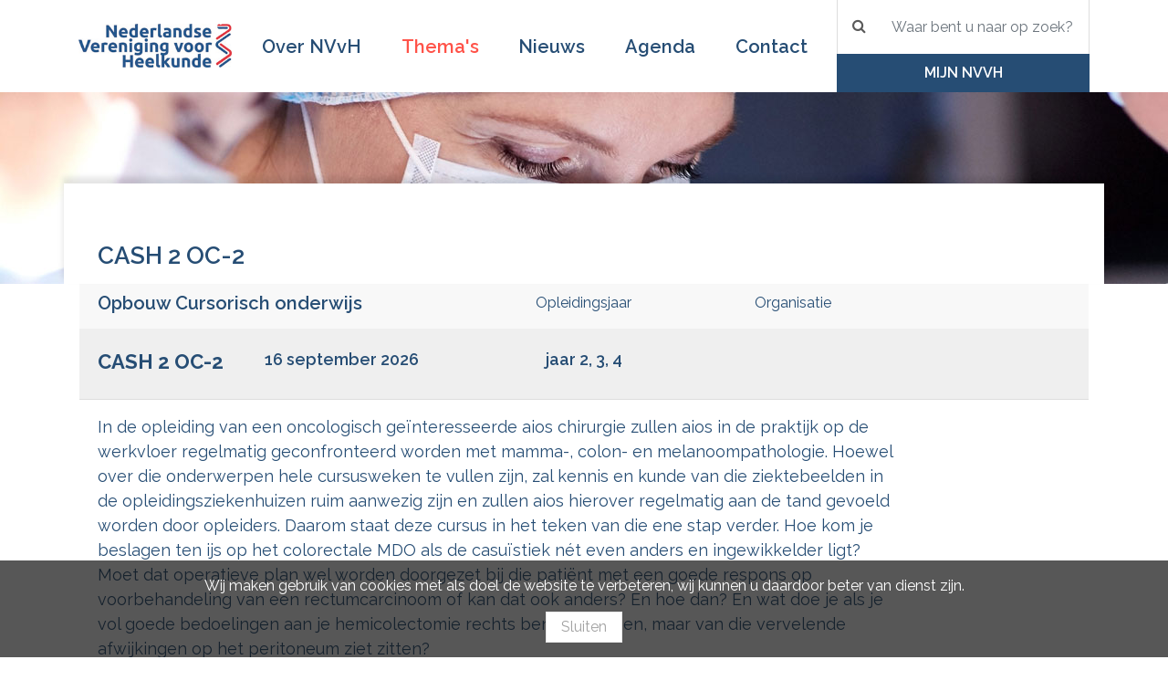

--- FILE ---
content_type: text/html; charset=utf-8
request_url: https://heelkunde.nl/themas/cursorisch-onderwijs/info-data?eventclusterid=77922331&eventclusterexternalid=32
body_size: 11333
content:


<!DOCTYPE html>
<!--[if lt IE 7 ]><html class="ie ie6" lang="nl-NL"> <![endif]-->
<!--[if IE 7 ]><html class="ie ie7" lang="nl-NL"> <![endif]-->
<!--[if IE 8 ]><html class="ie ie8" lang="nl-NL"> <![endif]-->
<!--[if (gte IE 9)|!(IE)]><!-->
<html dir="ltr" lang="nl-NL">
<!--<![endif]-->
<head>
    <!-- -->
    <meta charset="utf-8">
    <meta name="viewport" content="width=device-width, initial-scale=1, shrink-to-fit=no">
    <meta http-equiv="X-UA-Compatible" content="IE=Edge" />

    <!-- Editor settings with title, description
    ================================================== -->
    <meta http-equiv="content-type" content="text/html; charset=utf-8" /><meta http-equiv="cache-control" content="no-cache" /><meta http-equiv="pragma" content="no-cache" /><meta name="robots" content="noarchive" /><meta name="googlebot" content="noarchive" /><meta name="author" content="Nederlandse Vereniging voor Heelkunde" /><meta name="description" content="NVvH" /><meta name="keywords" content="NVvH" /><title>Info-data - NVvH</title><script type="text/javascript" src="https://ajax.googleapis.com/ajax/libs/jquery/1/jquery.min.js" integrity="sha256-VAvG3sHdS5LqTT+5A/aeq/bZGa/Uj04xKxY8KM/w9EE= sha384-UM1JrZIpBwVf5jj9dTKVvGiiZPZTLVoq4sfdvIe9SBumsvCuv6AHDNtEiIb5h1kU sha512-nhY06wKras39lb9lRO76J4397CH1XpRSLfLJSftTeo3+q2vP7PaebILH9TqH+GRpnOhfAGjuYMVmVTOZJ+682w==" crossorigin="anonymous"></script>

    <!-- CSS
    ================================================== -->
    <link href="/Content/font-awesome.min.css" rel="stylesheet">
    
    <link href="https://fonts.googleapis.com/css?family=Noto+Serif:i|Raleway:400,600,700&display=swap" rel="stylesheet">


    
    <link href="/Content/Css/screen.min.css?v=250920201145" media="screen, projection" rel="stylesheet" type="text/css" />

    <!-- Favicons
    ================================================== -->
    <link rel="shortcut icon" href="/favicon.ico" />
    

    <!-- Specific page styles 
    ================================================= -->
    
    

</head>
<body class=" is-visitor">
    

<header class="c-header">
    <div class="container px-0 px-sm-3 c-navigation-wrapper">
        <div class="row no-gutters">
            <div class="col col-lg-2 col-xxl-2 mr-auto">
                <a class="c-logo" href="/">
                    <img src="/Content/Img/logo.png" title="NVvH" alt="NVvH">
                </a>
            </div>
            <div class="col-12 col-xl-7 col-xxl-7 order-last order-xl-2 align-self-center c-navigation__menu">
                
<ul class="menu">
    
    <li class="inactive extra-inactive-class level-0">
        
        <a href="#" class="menu__dropdown"><i class="fa fa-angle-right"></i></a>
        <a href="/over-nvvh" class="menu__link">Over NVvH</a>
        
<ul class="menu__submenu">
    
    <li class="menu__back"><a href="#">terug</a></li>
    
    <li class="inactive extra-inactive-class level-1">
        
        <a href="#" class="menu__dropdown"><i class="fa fa-angle-right"></i></a>
        <a href="/over-nvvh/bestuur-en-organisatie" class="menu__link">Bestuur en Organisatie</a>
        
<ul class="menu__submenu">
    
    <li class="menu__back"><a href="#">terug</a></li>
    
    <li class="inactive extra-inactive-class level-2">
        
        <a href="/over-nvvh/bestuur-en-organisatie/subverenigingen" class="menu__link">Subverenigingen</a>
        
    </li>
    
    <li class="inactive extra-inactive-class level-2">
        
        <a href="/over-nvvh/bestuur-en-organisatie/algemeen-bestuur" class="menu__link">Algemeen bestuur</a>
        
    </li>
    
    <li class="inactive extra-inactive-class level-2">
        
        <a href="/over-nvvh/bestuur-en-organisatie/dagelijks-bestuur" class="menu__link">Dagelijks bestuur</a>
        
    </li>
    
    <li class="inactive extra-inactive-class level-2">
        
        <a href="/over-nvvh/bestuur-en-organisatie/bureau" class="menu__link">Bureau</a>
        
    </li>
    
</ul>

    </li>
    
    <li class="inactive extra-inactive-class level-1">
        
        <a href="/over-nvvh/statuten-en-reglementen" class="menu__link">Statuten en Reglementen</a>
        
    </li>
    
    <li class="inactive extra-inactive-class level-1">
        
        <a href="/over-nvvh/lid-worden" class="menu__link">Lid worden</a>
        
    </li>
    
</ul>

    </li>
    
    <li class="indirect extra-indirect-class level-0 c-navigation__mega">
        <a href="#" class="menu__dropdown"><i class="fa fa-angle-right"></i></a>
        <a href="/themas" class="menu__link">Thema's</a>
        
<ul class="menu__submenu main-level-0">
    <li class="menu__back"><a href="#">terug</a></li>

    <li class="sub-level-0 ">
        
        <a href="#" class="menu__dropdown"><i class="fa fa-angle-right"></i></a>
        
        <a href="/themas/thema?dossierid=269385728&title=Chirurg%252b2.0" class="menu__link has-children">Chirurg 2.0</a>
        
<ul class="menu__submenu main-level-1">
    <li class="menu__back"><a href="#">terug</a></li>

    <li class="sub-level-1 ">
        
        <a href="/themas/thema?dossierid=269385729&title=Arbeidsmarkt" class="menu__link ">Arbeidsmarkt</a>
        
    </li>

    <li class="sub-level-1 ">
        
        <a href="/themas/thema?dossierid=269680640&title=Duurzame%252binzetbaarheid" class="menu__link ">Duurzame inzetbaarheid</a>
        
    </li>

    <li class="sub-level-1 ">
        
        <a href="/themas/thema?dossierid=269680641&title=Gedrag%252b%252526%252bCultuur" class="menu__link ">Gedrag & Cultuur</a>
        
    </li>

</ul>
    </li>

    <li class="sub-level-0 ">
        
        <a href="#" class="menu__dropdown"><i class="fa fa-angle-right"></i></a>
        
        <a href="/themas/thema?dossierid=48267265&title=Groene%252bOK" class="menu__link has-children">Groene OK</a>
        
<ul class="menu__submenu main-level-1">
    <li class="menu__back"><a href="#">terug</a></li>

    <li class="sub-level-1 ">
        
        <a href="/themas/thema?dossierid=254869505&title=Groene%252bbibliotheek" class="menu__link ">Groene bibliotheek</a>
        
    </li>

</ul>
    </li>

    <li class="sub-level-0 ">
        
        <a href="#" class="menu__dropdown"><i class="fa fa-angle-right"></i></a>
        
        <a href="/themas/thema?dossierid=688145&title=Kwaliteit" class="menu__link has-children">Kwaliteit</a>
        
<ul class="menu__submenu main-level-1">
    <li class="menu__back"><a href="#">terug</a></li>

    <li class="sub-level-1 ">
        
        <a href="/themas/thema?dossierid=5537792&title=Certificering" class="menu__link ">Certificering</a>
        
    </li>

    <li class="sub-level-1 ">
        
        <a href="/themas/thema?dossierid=688146&title=Kwaliteitsvisitaties" class="menu__link ">Kwaliteitsvisitaties</a>
        
    </li>

    <li class="sub-level-1 ">
        
        <a href="/themas/thema?dossierid=688148&title=Normering" class="menu__link ">Normering</a>
        
    </li>

    <li class="sub-level-1 ">
        
        <a href="/themas/thema?dossierid=688150&title=Pati%2525c3%2525abntveiligheid" class="menu__link ">Patiëntveiligheid</a>
        
    </li>

    <li class="sub-level-1 ">
        
        <a href="/themas/thema?dossierid=56164352&title=Prehabilitatie" class="menu__link ">Prehabilitatie</a>
        
    </li>

    <li class="sub-level-1 ">
        
        <a href="/themas/thema?dossierid=688149&title=Richtlijnen" class="menu__link ">Richtlijnen</a>
        
    </li>

    <li class="sub-level-1 ">
        
        <a href="/themas/thema?dossierid=30244864&title=SKMS%252bprojecten" class="menu__link ">SKMS projecten</a>
        
    </li>

    <li class="sub-level-1 ">
        
        <a href="#" class="menu__dropdown"><i class="fa fa-angle-right"></i></a>
        
        <a href="/themas/thema?dossierid=688147&title=Uitkomsten%252bvan%252bZorg" class="menu__link has-children">Uitkomsten van Zorg</a>
        
<ul class="menu__submenu main-level-2">
    <li class="menu__back"><a href="#">terug</a></li>

    <li class="sub-level-2 ">
        
        <a href="/themas/thema?dossierid=49250304&title=Audit" class="menu__link ">Audit</a>
        
    </li>

</ul>
    </li>

</ul>
    </li>

    <li class="sub-level-0 ">
        
        <a href="#" class="menu__dropdown"><i class="fa fa-angle-right"></i></a>
        
        <a href="/themas/thema?dossierid=688144&title=Organisatie%252ben%252bFinanciering" class="menu__link has-children">Organisatie en Financiering</a>
        
<ul class="menu__submenu main-level-1">
    <li class="menu__back"><a href="#">terug</a></li>

    <li class="sub-level-1 ">
        
        <a href="/themas/thema?dossierid=15171584&title=Bekostiging" class="menu__link ">Bekostiging</a>
        
    </li>

    <li class="sub-level-1 ">
        
        <a href="/themas/thema?dossierid=15892480&title=Commissie%252bOrganisatie%252b%252526%252bFinanciering" class="menu__link ">Commissie Organisatie & Financiering</a>
        
    </li>

    <li class="sub-level-1 ">
        
        <a href="/themas/thema?dossierid=15171585&title=Normtijden" class="menu__link ">Normtijden</a>
        
    </li>

</ul>
    </li>

    <li class="sub-level-0 ">
        
        <a href="#" class="menu__dropdown"><i class="fa fa-angle-right"></i></a>
        
        <a href="/themas/thema?dossierid=688136&title=Opleiding%252bheelkunde" class="menu__link has-children">Opleiding heelkunde</a>
        
<ul class="menu__submenu main-level-1">
    <li class="menu__back"><a href="#">terug</a></li>

    <li class="sub-level-1 ">
        
        <a href="/themas/thema?dossierid=688139&title=Concilium" class="menu__link ">Concilium</a>
        
    </li>

    <li class="sub-level-1 active">
        
        <a href="/themas/cursorisch-onderwijs?dossierid=7372800&title=Cursorisch%252bonderwijs" class="menu__link ">Cursorisch onderwijs</a>
        
    </li>

    <li class="sub-level-1 ">
        
        <a href="/themas/thema?dossierid=688137&title=Erkenning%252bopleiding" class="menu__link ">Erkenning opleiding</a>
        
    </li>

    <li class="sub-level-1 ">
        
        <a href="/themas/thema?dossierid=688138&title=In%252bOpleiding%252bkomen" class="menu__link ">In Opleiding komen</a>
        
    </li>

    <li class="sub-level-1 ">
        
        <a href="/themas/thema?dossierid=32768000&title=SCHERP" class="menu__link ">SCHERP</a>
        
    </li>

</ul>
    </li>

    <li class="sub-level-0 ">
        
        <a href="#" class="menu__dropdown"><i class="fa fa-angle-right"></i></a>
        
        <a href="/themas/thema?dossierid=688140&title=Continue%252bProfessionele%252bEducatie" class="menu__link has-children">Continue Professionele Educatie</a>
        
<ul class="menu__submenu main-level-1">
    <li class="menu__back"><a href="#">terug</a></li>

    <li class="sub-level-1 ">
        
        <a href="/themas/thema?dossierid=688143&title=Accreditatie%252bbij-%252ben%252bnascholing" class="menu__link ">Accreditatie bij- en nascholing</a>
        
    </li>

    <li class="sub-level-1 ">
        
        <a href="#" class="menu__dropdown"><i class="fa fa-angle-right"></i></a>
        
        <a href="/themas/thema?dossierid=80150528&title=CPE%252bmenukaart" class="menu__link has-children">CPE menukaart</a>
        
<ul class="menu__submenu main-level-2">
    <li class="menu__back"><a href="#">terug</a></li>

    <li class="sub-level-2 ">
        
        <a href="/themas/thema?dossierid=32768001&title=Peer%252bto%252bpeer%252bwerkbezoek" class="menu__link ">Peer to peer werkbezoek</a>
        
    </li>

</ul>
    </li>

    <li class="sub-level-1 ">
        
        <a href="/themas/thema?dossierid=688141&title=Peer%252bsupport" class="menu__link ">Peer support</a>
        
    </li>

    <li class="sub-level-1 ">
        
        <a href="/themas/thema?dossierid=14647296&title=Vacatures" class="menu__link ">Vacatures</a>
        
    </li>

</ul>
    </li>

    <li class="sub-level-0 ">
        
        <a href="#" class="menu__dropdown"><i class="fa fa-angle-right"></i></a>
        
        <a href="/themas/thema?dossierid=688134&title=Wetenschap" class="menu__link has-children">Wetenschap</a>
        
<ul class="menu__submenu main-level-1">
    <li class="menu__back"><a href="#">terug</a></li>

    <li class="sub-level-1 ">
        
        <a href="/themas/thema?dossierid=227147776&title=Enquete%252bWetenschap%252bHoogleraren%252b2023" class="menu__link ">Enquete Wetenschap Hoogleraren 2023</a>
        
    </li>

    <li class="sub-level-1 ">
        
        <a href="/themas/thema?dossierid=688135&title=Zorgevaluatie" class="menu__link ">Zorgevaluatie</a>
        
    </li>

</ul>
    </li>

    <li class="sub-level-0 ">
        
        <a href="#" class="menu__dropdown"><i class="fa fa-angle-right"></i></a>
        
        <a href="/themas/thema?dossierid=10321920&title=Innovatie" class="menu__link has-children">Innovatie</a>
        
<ul class="menu__submenu main-level-1">
    <li class="menu__back"><a href="#">terug</a></li>

    <li class="sub-level-1 ">
        
        <a href="/themas/thema?dossierid=174358528&title=Innovatieprijs%252bHeelkunde" class="menu__link ">Innovatieprijs Heelkunde</a>
        
    </li>

    <li class="sub-level-1 ">
        
        <a href="/themas/thema?dossierid=48267264&title=Innovaties%252bin%252bbeeld" class="menu__link ">Innovaties in beeld</a>
        
    </li>

</ul>
    </li>

    <li class="sub-level-0 ">
        
        <a href="#" class="menu__dropdown"><i class="fa fa-angle-right"></i></a>
        
        <a href="/themas/thema?dossierid=688128&title=In%252bverbinding" class="menu__link has-children">In verbinding</a>
        
<ul class="menu__submenu main-level-1">
    <li class="menu__back"><a href="#">terug</a></li>

    <li class="sub-level-1 ">
        
        <a href="/themas/thema?dossierid=323190784&title=Archiefcommissie" class="menu__link ">Archiefcommissie</a>
        
    </li>

    <li class="sub-level-1 ">
        
        <a href="/themas/thema?dossierid=323190785&title=Historisch%252bGenootschap%252bHeelkunde" class="menu__link ">Historisch Genootschap Heelkunde</a>
        
    </li>

    <li class="sub-level-1 ">
        
        <a href="/themas/thema?dossierid=323190786&title=Netherlands%252bSociety%252bfor%252bInternational%252bSurgery%252b(NSIS)" class="menu__link ">Netherlands Society for International Surgery (NSIS)</a>
        
    </li>

    <li class="sub-level-1 ">
        
        <a href="/themas/thema?dossierid=53084160&title=NVvH%252bCongressen" class="menu__link ">NVvH Congressen</a>
        
    </li>

    <li class="sub-level-1 ">
        
        <a href="/themas/thema?dossierid=688130&title=Publicaties" class="menu__link ">Publicaties</a>
        
    </li>

    <li class="sub-level-1 ">
        
        <a href="/themas/thema?dossierid=688132&title=Tijdschrift%252b(NTvH)" class="menu__link ">Tijdschrift (NTvH)</a>
        
    </li>

</ul>
    </li>

</ul>
                
    </li>
    
    <li class="inactive extra-inactive-class level-0">
        
        <a href="/nieuws" class="menu__link">Nieuws</a>
        
    </li>
    
    <li class="inactive extra-inactive-class level-0">
        
        <a href="/agenda" class="menu__link">Agenda</a>
        
    </li>
    
    <li class="inactive extra-inactive-class level-0">
        
        <a href="/contact" class="menu__link">Contact</a>
        
    </li>
    
</ul>

            </div>
            <div class="col-5 col-md-8 col-lg-8 col-xl-3 col-xxl-5 order-3">
                <div class="row no-gutters h-100">
                    <div class="col-6 col-md-8 col-lg-8 col-xl-12 col-xxl-7">
                        
<div class="c-search">
    <form method="GET" action="/zoeken" class="js-validate">
        <div class="input-group">
            <div class="input-group-append">
                <button type="submit" class="btn c-btn">
                    <i class="fa fa-search"></i>
                </button>
            </div>
            <input type="text" name="query" class="form-control required noHtml" placeholder="Waar bent u naar op zoek?" />
        </div>
    </form>
</div>
                        <a href="/zoeken" id="js-searchbox__trigger" class="c-btn c-btn--primary-lighter c-btn--nav d-md-none">
                            <span class="search-trigger">Zoeken<i></i></span>
                        </a>
                    </div>
                    <div class="col-6 col-md-4 col-lg-4 col-xl-12 col-xxl-5">
                        
                        <a href="/ledennet" class="c-btn c-btn--primary c-btn--nav js-member-wso2">
                            Mijn NVvH
                        </a>
                        
                    </div>
                </div>
            </div>
            <div class="col-2 d-block d-sm-block d-md-none order-5 p-0 c-navigation-wrapper__btn">
                <a href="#" class="c-btn c-btn--nav js-menu-trigger">
                    <span class="bars">
                        <span></span>
                        <span></span>
                        <span></span>
                        <span></span>
                    </span>
                    <span class="bars-name">Menu</span>
                </a>
            </div>

        </div>
        <div id="js-searchbox" class="c-navigation__searchbox">
            
<div class="c-search">
    <form method="GET" action="/zoeken" class="js-validate">
        <div class="input-group">
            <div class="input-group-append">
                <button type="submit" class="btn c-btn">
                    <i class="fa fa-search"></i>
                </button>
            </div>
            <input type="text" name="query" class="form-control required noHtml" placeholder="Waar bent u naar op zoek?" />
        </div>
    </form>
</div>
        </div>
    </div>

</header>
<div id="js-login-section" class="c-login c-login--header">
    <div class="container">
        <div class="row">
            <div class="col-12">
                <a href="#" class="float-right js-member-section"><i class="fa fa-times"></i></a>
            </div>
            <div class="col-12 col-md-5">
                <div class="h4">NVvH voor leden</div>
                <p>Verkrijg hier toegang tot exclusieve NVvH ledencontent.</p>
                <ul class="l-list l-list--styled">
                    <li><a href="/inloggen/wachtwoord-vergeten" title="Wachtwoord vergeten" target="_self">Wachtwoord vergeten</a></li>
                    <li><a href="/over-nvvh/lid-worden" title="Lid worden" target="_self">Lid worden</a></li>
                </ul>
            </div>
            <div class="col-12 col-md-7 c-login__section">
                <div class="h4"><i class="fa fa-lock"></i><span>Inloggen</span></div>
                
                <form method="post" action="/WMS/Authentication/ProcessLoginCrmUser" name="logon_form" id="login-section-form" class="h-clearfix js-validate">
                    <div class="row">
                        <div class="col-12">
                            
<div class="c-login__state">
    
</div>
                        </div>
                        <div class="col-12 col-lg-5">
                            <div class="form-group">
                                <label for="login-section-username">Gebruikersnaam</label>
                                <input class="required noHtml form-control" id="login-section-username" name="username" placeholder="Gebruikersnaam" type="text" value="" />
                            </div>
                        </div>
                        <div class="col-12 col-lg-7">
                            <div class="form-group">
                                <label for="login-section-password">Wachtwoord</label>
                                <div class="input-group">
                                    <input class="required noHtml form-control" id="login-section-password" name="password" placeholder="Wachtwoord" type="password" />
                                    <div class="input-group-append">
                                        <button type="submit" class="c-btn c-btn--primary">
                                            Inloggen
                                        </button>
                                    </div>
                                </div>
                            </div>
                        </div>
                        <div class="col-12">
                            <div class="form-group">
                                <div class="custom-control custom-checkbox">
                                    <input class="custom-control-input" id="login-section-remember" name="remember" type="checkbox" value="true" /><input name="remember" type="hidden" value="false" />
                                    <label class="custom-control-label" for="login-section-remember">
                                        Ingelogd blijven
                                    </label>
                                </div>
                            </div>
                        </div>
                    </div>
                    <input id="login-section-currentUrl" name="currentUrl" type="hidden" value="https://heelkunde.nl/themas/cursorisch-onderwijs/info-data?eventclusterid=77922331&amp;eventclusterexternalid=32" />
                    <input id="login-section-returnUrl" name="returnUrl" type="hidden" value="/themas/cursorisch-onderwijs/info-data?eventclusterid=77922331&amp;eventclusterexternalid=32" />
                </form>
            </div>
        </div>
    </div>
</div>


    
    <img src="/Content/Img/vs-01.jpg" class="h-bg-image" />
    <div class="container h-row-divider">

        

        
    
<div class="row mb-0">
    <div class="col-12 col-md-10 mt-3">
        <div class="c-editor c-editor--indent">
            <h1 class="h2">CASH 2 OC-2 </h1>
        </div>
    </div>
</div>
<div class="l-well py-3">
    <div class="row">
        <div class="col-12 col-lg-5">
            <h5 class="m-0">Opbouw Cursorisch onderwijs</h5>
        </div>
        <div class="col-lg-2 d-none d-lg-block text-center">
            Opleidingsjaar
        </div>
        <div class="col-lg-3 d-none d-lg-block text-center">
            Organisatie
        </div>
        <div class="col-lg-2 d-none d-lg-block">
        </div>
    </div>
</div>
<div class="card card--primary card--list">
    <div class="card-body">
        <div class="card-title">
            <div class="row">
                <div class="col-12 col-lg-2">
                    <span class="t-bold">CASH 2 OC-2 </span>
                </div>
                <div class="col-12 col-lg-3">
                    <div class="t-bold t-size-md">16 september 2026</div>
                </div>
                <div class="col-6 col-sm-4 col-lg-2 text-lg-center">
                    <div class="t-size-md d-block d-lg-none"><small>Opleiding</small></div>
                    <div class="t-bold t-size-md">jaar 2, 3, 4</div>
                </div>
                <div class="col-6 col-sm-4 col-lg-3 text-center">
                    <div class="t-size-md d-block d-lg-none"><small>Organisatie</small></div>
                    <div class="t-bold t-size-md"></div>
                </div>
            </div>
        </div>
    </div>
</div>

<div class="row">
    <div class="col-12 col-md-10 mt-3">
        <div class="c-editor c-editor--indent">
            <article class="h-clearfix">
                <p><span><span><span>In de opleiding van een oncologisch ge&iuml;nteresseerde aios chirurgie zullen aios in de praktijk op de werkvloer regelmatig geconfronteerd worden met mamma-, colon- en melanoompathologie. Hoewel over die onderwerpen hele cursusweken te vullen zijn, zal kennis en kunde van die ziektebeelden in de opleidingsziekenhuizen ruim aanwezig zijn en zullen aios hierover regelmatig aan de tand gevoeld worden door opleiders. Daarom staat deze cursus in het teken van die ene stap verder. Hoe kom je beslagen ten ijs op het colorectale MDO als de casu&iuml;stiek n&eacute;t even anders en ingewikkelder ligt? Moet dat operatieve plan wel worden doorgezet bij die pati&euml;nt met een goede respons op voorbehandeling van een rectumcarcinoom of kan dat ook anders? En hoe dan? En wat doe je als je vol goede bedoelingen aan je hemicolectomie rechts bent begonnen, maar van die vervelende afwijkingen op het peritoneum ziet zitten?&nbsp;</span></span></span></p>

<p><span><span><span>Daarnaast hopen we aios uit te dagen om ook mee te denken over onderwerpen die lang niet in ieder ziekenhuis aan de orde van de dag zijn. Tumoren van slokdarm, maag, lever, galwegen, long en weke delen: allemaal tertiaire oncologische zorg en complexe chirurgie. Meer dan genoeg uitdaging om de technische aspecten van dergelijke operaties eens goed door te nemen. Maar juist dan is ook de oncologische invalshoek van belang: wat zijn eventuele inductiemogelijkheden? Waar staat het operatieve ingrijpen in het multidisciplinaire behandelplan? Wat kan er wel en wat kan er niet? Of kan het wel, maar is het dan ook zinvol?&nbsp;</span></span></span></p>

<p>Hieronder vindt u een overzicht van de cursusdata. Zodra de inschrijving open gaat, ontvangen de genodigde aios een uitnodigings e-mail. Als eerste op de hoogte zijn van de opening van de inschrijving van een specifieke cursusdata?&nbsp;Klik op de interesse knop.</p>

            </article>
        </div>
    </div>
</div>



<!-- Button trigger modal 
<button type="button" class="btn btn-primary" data-toggle="modal" data-target="#stepper">
    Launch modal
</button>-->

<!-- Modal -->
<div class="modal fade" id="stepper" tabindex="-1" role="dialog" aria-labelledby="stepper" aria-hidden="true">
    <div class="modal-dialog modal-lg" role="document">
        <div class="modal-content">
            <div class="modal-header">
                <h5 class="modal-title" id="exampleModalLongTitle"><span id="subscribe-type"></span><span id="subscribe-title">Inschrijven voor:</span></h5>
                <button type="button" class="close" data-dismiss="modal" aria-label="Close">
                    <span aria-hidden="true">&times;</span>
                </button>
            </div>

            
            
<div class="l-well">
    <div class="l-well__title">Selecteer een cursus om je op in te schrijven.</div>
</div>


            <div id="stepper__btn" class="h-hide ">
                <div class="modal-footer ">
                    <button type="button" class="btn btn--secondary" data-dismiss="modal">Annuleren</button>
                    <a href="#" class="c-btn c-btn--secondary js-prev"><i class="fa fa-chevron-left"></i></a>
                    <a href="#" class="c-btn c-btn--secondary js-next"><i class="fa fa-chevron-right"></i></a>
                </div>
            </div>
        </div>
    </div>
</div>

<script>
    $(document).ready(function () {
        if ($('.js-has-sessions').has('input').length <= 0) {
            $('.js-has-options').remove();
            $('.js-becomes-2').text('2');
            $('.js-becomes-3').text('3');
            $('#js-options-available').hide();
        }

        $('#js-sessions input').change(function () {
            var level = $(this).closest('.level-1');
            $(':checkbox', level).prop('checked', this.checked); //toggle all ...
        });

        $('.js-modal-toggle').click(function (e) {
            var tab = e.target.hash;
            $('#steps li > a[href="' + tab + '"]').tab("show");
        });

        $('.js-next').on('click', function (e) {
            e.preventDefault();

            
            var payment = $('#crmregistrationtransaction-InvoiceTo');

            if ($('.c-filter-steps__highlighted.is-active').text() == '3') {
                payment.addClass('required');
            } else {
                payment.removeClass('required');
            }
            

            if ($('#subscription-form').valid()) {
                $('.c-filter-steps .is-active')
                    .removeClass('is-active')
                    .parent()
                    .next()
                    .children('span')
                    .addClass('c-filter-steps__highlighted is-active');
                $('#steps .active')
                    .parent()
                    .next()
                    .children('a')
                    .click();
                
                var hasOrganization = $('#Organisation').val() != null && $('#Organisation').val() == '';

                if (hasOrganization) {
                    $('#js-invoiceToOrganization').attr('disabled', 'disabled');
                }
                else {
                    $('#js-invoiceToOrganization').removeAttr('disabled');
                }
                
            }

            $('#js-summary ul').empty();

            $('#js-items input:checked').each(function () {
                var data = $(this).attr("data-value");
                $('#js-summary ul').append('<li>' + data + '</li>');
            });

            $('#js-sessions #js-sessions-price').each(function () {
                var data = $(this).attr("data-value");
                var indent = $(this).attr("data-indent");

                if(indent)
                    $('#js-summary ul').append('<li class="ml-3">' + data + '</li>');
                else
                    $('#js-summary ul').append('<li>' + data + '</li>');
            });

            $('#js-payment').text($('#crmregistrationtransaction-FinPayTypeId option:selected').text());
            $('#js-payment-by').text($('#crmregistrationtransaction-InvoiceTo option:selected').text());

            return false;
        });

        $('.js-prev').on('click', function (e) {
            e.preventDefault();

            if ($('#subscription-form').valid()) {
                $('#steps .active')
                    .parent()
                    .prev()
                    .children('a')
                    .click();
                if ($('.c-filter-steps .is-active').parent().prevUntil('ul').length) {
                    $('.c-filter-steps .is-active')
                        .removeClass('c-filter-steps__highlighted')
                        .removeClass('is-active')
                        .parent()
                        .prev()
                        .children('span')
                        .addClass('is-active');
                }

                
            }

            return false;
        });

    });
</script>

<div class="modal fade c-modal-no-download" id="subscriber">
    <div class="modal-dialog" role="document">
        <div class="modal-content">
            <div class="modal-header">
                <h5 class="modal-title">Vol</h5>
            </div>
            <div class="modal-body">
                Subscribe
            </div>
            <div class="modal-footer">
            </div>
        </div>
    </div>
</div>


        

        

        
<a id="filterAnchor"></a>



<div class="row">
    <div class="col-12">
        <div class="c-data-table c-data-table--responsive c-data-table--clickable table-responsive">
            <table id="course-overview" class="table table-striped" style="width: 100%">
                <thead>
                    <tr>
                        <th>Data</th>
                        <th>Cursusomschrijving</th>
                        
                        <th class="text-center">vrij/max</th>
                        <th></th>
                    </tr>
                </thead>
                <tbody>
                    

                    <tr 
                        data-training-id="32"
                        data-on-behalf-of-contact-id="0" >
                        <td data-label="Data">16 september 2026 </td>
                        <td data-label="Cursusomschrijving">CASH 2 OC-2 (Facultatieve cursus)</td>
                        
                        <td data-label="vrij/max" class="text-lg-center text-xl-center">
                            
                        </td>
                        <td class="c-data-table__btn text-center">
                            
                            <a href="#" class="c-btn c-btn--tertiary" aria-disabled="true"><i class="fa fa-heart-o"></i><span>Interesse</span></a>
                            
                        </td>
                    </tr>

                    
                </tbody>
            </table>
        </div>
    </div>
</div>


<div class="modal fade" tabindex="-1" role="dialog" id="interest-group">
    <div class="modal-dialog" role="document">
        <div class="modal-content">
            <div class="modal-header">
                <h5 class="modal-title">Interesse voor deze training</h5>
                <button type="button" class="close" data-dismiss="modal" aria-label="Close">
                    <span aria-hidden="true">&times;</span>
                </button>
            </div>
            <div class="modal-body">
                
                <p>Login om je interesse kenbaar te maken.</p>
                <a href="/inloggen?returnurl=https%253a%252f%252fheelkunde.nl%252fthemas%252fcursorisch-onderwijs%252finfo-data%253feventclusterid%253d77922331%2526eventclusterexternalid%253d32" class="c-btn c-btn--tertiary-light js-member-wso2">Login</a>
                
            </div>
        </div>
    </div>
</div>
<script type="text/javascript">

    $(document).ready(function () {
        var uri = '/WMS/Event/GetCrmTrainInterestValueList';
        $.get(uri, function (data) {
            //console.log(data.Items);
            for (var i = 0; i < data.Items.length; i++) {
                $('#interest-select').append('<option value="' + data.Items[i].ReturnValue + '">' + data.Items[i].DisplayValue + '</option>');
            }
        });
    });


    $("#traininginterest-form-submit").click(function (e) {
        e.preventDefault();
        $(this).saveForm("traininginterest", '/WMS/Event/PostTrainingInterestToCrm', true, true, 2000);
    });

</script>



<script>
    $(document).ready(function () {
        // Create clickable links
        $('.c-data-table tr').click(function (e) {
            e.preventDefault;
            var link = $(this).find('.c-btn').attr('href');

            if (link != "#") {
                window.open(link, '_self');
            } else {
                var externalId = $(this).attr('data-training-id');
                var onBehalfOfContactId = $(this).attr('data-on-behalf-of-contact-id');
                if (externalId) {
                    $('#interest-group #TrainingId').attr('value', externalId);
                    $('#interest-group #ContactId').attr('value', onBehalfOfContactId);
                    $('#interest-group').modal('show');
                } else {
                    $('#full-group').modal('show');

                    setTimeout(function () {
                        $('#full-group').modal('hide');
                    }, 2000);
                }
            }

            return false;
        });

        // For sorting on dutch dates
        //$.fn.dataTable.moment('DD-MM-YYYY');

        // Datatables configuration
        //$('#course-overview').DataTable({
        //    searching: false,
        //    paging: true,
        //    info: false,
        //    order: [[1, "asc"]],
        //    pageLength: 30,
        //    lengthChange: false,
        //    language: {
        //        url: "//cdn.datatables.net/plug-ins/1.10.19/i18n/Dutch.json"
        //    },
        //    drawCallback: function (settings) {
        //        var pagination = $(this).closest('.dataTables_wrapper').find('.dataTables_paginate');
        //        pagination.toggle(this.api().page.info().pages > 1);
        //    },
        //    columnDefs: [
        //        { "orderable": false, "targets": 5 }
        //    ],
        //    //ordering: false
        //});
    });
</script>

    </div>


    

    

    


    
<footer class="c-footer">
    <div class="container">
        <div class="row">
            <div class="col-md-5">
                <div class="row">
                    <div class="col-5 col-md-12 col-lg-5">
                        <div class="c-footer__nav h-100">
                            

<ul>
    <li><a href="/over-nvvh">Organisatie</a></li>
    
    <li>
        
        <a href="https://www.nvco.nl">NVCO</a>
        
    </li>
    
    <li>
        
        <a href="https://www.nvgic.nl">NVGIC</a>
        
    </li>
    
    <li>
        
        <a href="https://kinderchirurgie.nl">NVKC</a>
        
    </li>
    
    <li>
        
        <a href="https://nvvl-longchirurgie.nl/">NVvL</a>
        
    </li>
    
    <li>
        
        <a href="https://www.trauma.nl">NVT</a>
        
    </li>
    
    <li>
        
        <a href="https://nvvv-vaatchirurgie.nl/">NVvV</a>
        
    </li>
    
    <li>
        
        <a href="https://vagh.nl/">VAGH</a>
        
    </li>
    
</ul>

                        </div>
                    </div>
                    <div class="col-7 col-md-12 col-lg-7">
                        <div class="c-footer__nav h-100">
                            <ul>
                                <li><a href="/over-nvvh">Over NVvH</a></li>
                                <li><a href="/themas" title="Thema's" target="_self">Thema's</a></li>
                                <li><a href="/over-nvvh/bestuur-en-organisatie" title="Bestuur en Organisatie" target="_self">Bestuur en organisatie</a></li>
                                <li><a href="/over-nvvh/bestuur-en-organisatie/subverenigingen" title="Subverenigingen" target="_self">Subverenigingen</a></li>
                                <li><a href="/over-nvvh/statuten-en-reglementen" title="Statuten en Reglementen" target="_self">Statuten en Reglementen</a></li>
                            </ul>
                            <img src="/Content/Img/crkbo-certified--update.png" />
                        </div>
                    </div>
                </div>
            </div>
            <div class="col-md-7">
                <div class="row">
                    <div class="col-lg-6 pl-lg-0 pr-lg-5">
                        <div class="c-footer__communication h-100">
                           <h6>Bel of mail ons</h6>

<ul>
	<li><a href="tel:0850481460">085 04 81 460</a></li>
	<li><a href="mailto:nvvh@heelkunde.nl">nvvh@heelkunde.nl</a></li>
</ul>

<h6>Bezoekadres</h6>

<address>Domus Medica<br />
6e etage, gebouwdeel B<br />
Mercatorlaan 1200<br />
3528 BL Utrecht</address>

<p><a href="https://heelkunde.nl/contact">Contact en Route</a></p>

                        </div>
                    </div>
                    <div class="col-lg-6 pl-lg-0">
                        <div class="c-footer__quick-links h-100">
                            <h4 class="t-serif c-footer__quick-link">Snel naar<i class="h-arrow"></i></h4>
                            <ul>
                                <li><a href="/agenda" title="Agenda" target="_self" class="t-icon-link t-icon-link--agenda">Agenda</a></li>
                                
                                <li><a href="/themas/thema?dossierid=5537792&title=certificering" class="t-icon-link t-icon-link--certified">Certificering</a></li>
                                
                                <li><a href="/themas/thema?dossierid=688149&title=richtlijnen" class="t-icon-link t-icon-link--line-of-sight">Richtlijnen</a></li>
                                
                                <li><a href="https://congres.heelkunde.nl/" class="t-icon-link t-icon-link--memberdays">Congres</a></li>
                                
                            </ul>
                        </div>
                    </div>
                </div>
            </div>
        </div>
    </div>
</footer>
<div class="container c-footer c-footer--copyright">
    <div class="row">
        <div class="col-md-2">
            <a class="c-logo" href="/">
                <img src="/Content/Img/logo.png" title="NVvH" alt="NVvH">
            </a>
        </div>
        <div class="col-md-10 align-self-center">
            <div>De NVvH kan geen individueel medisch advies geven aan pati&euml;nten. Wij adviseren u om contact op te nemen met uw huisarts of behandelend arts.</div>

            <div class="clearfix">
                <span class="c-footer__copy">Copyright &copy; Nederlandse Vereniging voor Heelkunde 2026</span>
                <ul><li class="inactive"><a href="/disclaimer" title="Disclaimer" target="_self" class="inactive">Disclaimer</a></li><li class="inactive"><a href="/privacybeleid" title="Privacybeleid" target="_self" class="inactive">Privacybeleid</a></li></ul>
            </div>
        </div>
    </div>
</div>
<div id="js-cookie-alert" class="c-cookie-alert">
    <p>Wij maken gebruik van cookies met als doel de website te verbeteren, wij kunnen u daardoor beter van dienst zijn. </p>
    <a href="#" id="js-cookie-close" class="c-btn">Sluiten</a>
</div>


    <script src="/Scripts/bootstrap.bundle.min.js"></script>
    <script src="/Scripts/jquery.validate.min.js"></script>
    <script src="/Scripts/jquery.validate.localize.min.js?v=1"></script>

    <script src="/Content/Js/base.min.js?v=201020231010"></script>

    
    


    
</body>
</html>


--- FILE ---
content_type: image/svg+xml
request_url: https://heelkunde.nl/Content/Img/icon--memberdays.svg
body_size: 2338
content:
<?xml version="1.0" encoding="iso-8859-1"?>
<!-- Generator: Adobe Illustrator 18.0.0, SVG Export Plug-In . SVG Version: 6.00 Build 0)  -->
<!DOCTYPE svg PUBLIC "-//W3C//DTD SVG 1.1//EN" "http://www.w3.org/Graphics/SVG/1.1/DTD/svg11.dtd">
<svg version="1.1" id="Capa_1" xmlns="http://www.w3.org/2000/svg" xmlns:xlink="http://www.w3.org/1999/xlink" 
     x="0px" y="0px"
	 viewBox="0 0 456.867 456.867" 
     style="enable-background:new 0 0 456.867 456.867;" 
     xml:space="preserve">
<g>
	<path d="M414.275,119.246h-98.203v-7.686c0-23.488-19.111-42.599-42.592-42.599h-18.229V40.4c0-4.063-3.293-7.355-7.363-7.355
		h-38.91c-4.072,0-7.363,3.293-7.363,7.355v28.561h-18.229c-23.48,0-42.59,19.11-42.59,42.599v7.686H42.592
		C19.111,119.246,0,138.356,0,161.844v219.379c0,23.488,19.111,42.6,42.592,42.6h371.684c23.48,0,42.592-19.111,42.592-42.6V161.844
		C456.867,138.356,437.756,119.246,414.275,119.246z M426.217,381.223c0,6.591-5.358,11.95-11.941,11.95H42.592
		c-6.584,0-11.941-5.359-11.941-11.95V161.844c0-6.591,5.357-11.949,11.941-11.949h113.529c8.471,0,15.324-6.862,15.324-15.325
		v-23.01c0-6.592,5.357-11.949,11.941-11.949h18.229v13.888c-8.471,0-15.324,6.861-15.324,15.324
		c0,8.463,6.854,15.326,15.324,15.326h53.637c8.471,0,15.324-6.863,15.324-15.326c0-8.463-6.853-15.324-15.324-15.324V99.611h18.229
		c6.584,0,11.941,5.357,11.941,11.949v23.01c0,8.463,6.854,15.325,15.326,15.325h113.527c6.584,0,11.941,5.358,11.941,11.949
		V381.223z"/>
	<path d="M383.596,193.954H216.939c-8.469,0-15.324,6.86-15.324,15.324c0,8.463,6.855,15.325,15.324,15.325h166.656
		c8.469,0,15.324-6.862,15.324-15.325C398.92,200.814,392.064,193.954,383.596,193.954z"/>
	<path d="M383.596,255.252H216.939c-8.469,0-15.324,6.86-15.324,15.324c0,8.462,6.855,15.325,15.324,15.325h166.656
		c8.469,0,15.324-6.863,15.324-15.325C398.92,262.112,392.064,255.252,383.596,255.252z"/>
	<path d="M383.596,316.55H216.939c-8.469,0-15.324,6.861-15.324,15.325c0,8.462,6.855,15.325,15.324,15.325h166.656
		c8.469,0,15.324-6.863,15.324-15.325C398.92,323.411,392.064,316.55,383.596,316.55z"/>
	<path d="M153.945,306.028c-13.035-4.556-21.76-16.858-21.76-30.663c12.734-8.635,21.461-25.061,21.461-44.157
		c0-27.986-18.529-50.664-41.365-50.664c-22.854,0-41.365,22.678-41.365,50.664c0,19.096,8.727,35.522,21.461,44.157
		c0,13.804-8.725,26.107-21.76,30.663c-15.295,5.352-25.547,19.792-25.547,36v13.275c0,3.987,3.234,7.221,7.229,7.221h119.963
		c3.998,0,7.229-3.233,7.229-7.221v-13.282C179.49,325.813,169.24,311.38,153.945,306.028z"/>
</g>
<g>
</g>
<g>
</g>
<g>
</g>
<g>
</g>
<g>
</g>
<g>
</g>
<g>
</g>
<g>
</g>
<g>
</g>
<g>
</g>
<g>
</g>
<g>
</g>
<g>
</g>
<g>
</g>
<g>
</g>
</svg>
